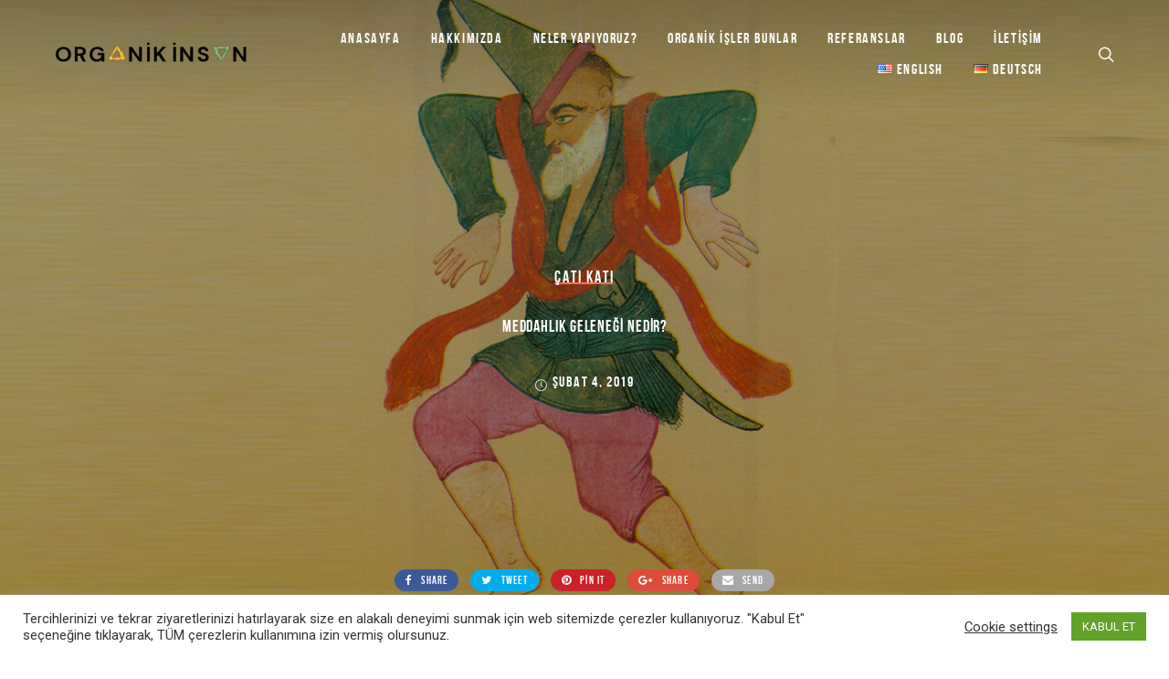

--- FILE ---
content_type: text/html; charset=UTF-8
request_url: https://organikinsan.com/meddahlik-gelenegi-nedir/
body_size: 19397
content:
<!DOCTYPE html>
<html lang="tr-TR" prefix="og: https://ogp.me/ns#">
<head>
	<meta charset="UTF-8">
  <link rel="shortcut icon" href="https://organikinsan.com/wp-content/uploads/2019/02/favicon.ico" type="image/x-icon">
      <link rel="icon" href="https://organikinsan.com/wp-content/uploads/2019/02/favicon.ico" type="image/x-icon">
			<meta name="viewport" content="width=device-width, height=device-height, initial-scale=1.0">
	
	
	<link rel="profile" href="https://gmpg.org/xfn/11">
	<link rel="pingback" href="https://organikinsan.com/xmlrpc.php">
	
<!-- Rank Math&#039;a Göre Arama Motoru Optimizasyonu - https://rankmath.com/ -->
<title>Meddahlık Geleneği Nedir? &raquo; Organik İnsan</title>
<meta name="description" content="“Söyledikçe sergüzeşti verir bezme letafet, dinle imdi bende-i acizden hoş bir hikayet.” Yani diyor ki: “Yaşadıklarını anlattıkça meclise neşe verir. Şimdi"/>
<meta name="robots" content="follow, index, max-snippet:-1, max-video-preview:-1, max-image-preview:large"/>
<link rel="canonical" href="https://organikinsan.com/meddahlik-gelenegi-nedir/" />
<meta property="og:locale" content="tr_TR" />
<meta property="og:type" content="article" />
<meta property="og:title" content="Meddahlık Geleneği Nedir? &raquo; Organik İnsan" />
<meta property="og:description" content="“Söyledikçe sergüzeşti verir bezme letafet, dinle imdi bende-i acizden hoş bir hikayet.” Yani diyor ki: “Yaşadıklarını anlattıkça meclise neşe verir. Şimdi" />
<meta property="og:url" content="https://organikinsan.com/meddahlik-gelenegi-nedir/" />
<meta property="og:site_name" content="Organik İnsan" />
<meta property="article:section" content="Çatı Katı" />
<meta property="og:updated_time" content="2020-04-03T10:55:45+00:00" />
<meta property="og:image" content="https://organikinsan.com/wp-content/uploads/2019/02/meddah.png" />
<meta property="og:image:secure_url" content="https://organikinsan.com/wp-content/uploads/2019/02/meddah.png" />
<meta property="og:image:width" content="1200" />
<meta property="og:image:height" content="700" />
<meta property="og:image:alt" content="Meddahlık Geleneği Nedir?" />
<meta property="og:image:type" content="image/png" />
<meta property="article:published_time" content="2019-02-04T15:55:56+00:00" />
<meta property="article:modified_time" content="2020-04-03T10:55:45+00:00" />
<meta name="twitter:card" content="summary_large_image" />
<meta name="twitter:title" content="Meddahlık Geleneği Nedir? &raquo; Organik İnsan" />
<meta name="twitter:description" content="“Söyledikçe sergüzeşti verir bezme letafet, dinle imdi bende-i acizden hoş bir hikayet.” Yani diyor ki: “Yaşadıklarını anlattıkça meclise neşe verir. Şimdi" />
<meta name="twitter:image" content="https://organikinsan.com/wp-content/uploads/2019/02/meddah.png" />
<meta name="twitter:label1" content="Okuma süresi" />
<meta name="twitter:data1" content="1 dakika" />
<script type="application/ld+json" class="rank-math-schema">{"@context":"https://schema.org","@graph":[{"@type":"Organization","@id":"https://organikinsan.com/#organization","name":"Organik \u0130nsan","url":"https://organikinsan.com","logo":{"@type":"ImageObject","@id":"https://organikinsan.com/#logo","url":"https://organikinsan.com/wp-content/uploads/2020/11/logo.png","contentUrl":"https://organikinsan.com/wp-content/uploads/2020/11/logo.png","caption":"Organik \u0130nsan","inLanguage":"tr","width":"266","height":"65"}},{"@type":"WebSite","@id":"https://organikinsan.com/#website","url":"https://organikinsan.com","name":"Organik \u0130nsan","publisher":{"@id":"https://organikinsan.com/#organization"},"inLanguage":"tr"},{"@type":"ImageObject","@id":"https://organikinsan.com/wp-content/uploads/2019/02/meddah.png","url":"https://organikinsan.com/wp-content/uploads/2019/02/meddah.png","width":"1200","height":"700","inLanguage":"tr"},{"@type":"BreadcrumbList","@id":"https://organikinsan.com/meddahlik-gelenegi-nedir/#breadcrumb","itemListElement":[{"@type":"ListItem","position":"1","item":{"@id":"https://organikinsan.com","name":"Organik insan"}},{"@type":"ListItem","position":"2","item":{"@id":"https://organikinsan.com/category/cati-kati/","name":"\u00c7at\u0131 Kat\u0131"}},{"@type":"ListItem","position":"3","item":{"@id":"https://organikinsan.com/meddahlik-gelenegi-nedir/","name":"Meddahl\u0131k Gelene\u011fi Nedir?"}}]},{"@type":"WebPage","@id":"https://organikinsan.com/meddahlik-gelenegi-nedir/#webpage","url":"https://organikinsan.com/meddahlik-gelenegi-nedir/","name":"Meddahl\u0131k Gelene\u011fi Nedir? &raquo; Organik \u0130nsan","datePublished":"2019-02-04T15:55:56+00:00","dateModified":"2020-04-03T10:55:45+00:00","isPartOf":{"@id":"https://organikinsan.com/#website"},"primaryImageOfPage":{"@id":"https://organikinsan.com/wp-content/uploads/2019/02/meddah.png"},"inLanguage":"tr","breadcrumb":{"@id":"https://organikinsan.com/meddahlik-gelenegi-nedir/#breadcrumb"}},{"@type":"Person","@id":"https://organikinsan.com/meddahlik-gelenegi-nedir/#author","image":{"@type":"ImageObject","@id":"https://secure.gravatar.com/avatar/?s=96&amp;d=mm&amp;r=g","url":"https://secure.gravatar.com/avatar/?s=96&amp;d=mm&amp;r=g","inLanguage":"tr"},"worksFor":{"@id":"https://organikinsan.com/#organization"}},{"@type":"BlogPosting","headline":"Meddahl\u0131k Gelene\u011fi Nedir? &raquo; Organik \u0130nsan","datePublished":"2019-02-04T15:55:56+00:00","dateModified":"2020-04-03T10:55:45+00:00","articleSection":"\u00c7at\u0131 Kat\u0131","author":{"@id":"https://organikinsan.com/meddahlik-gelenegi-nedir/#author"},"publisher":{"@id":"https://organikinsan.com/#organization"},"description":"\u201cS\u00f6yledik\u00e7e serg\u00fcze\u015fti verir bezme letafet, dinle imdi bende-i acizden ho\u015f bir hikayet.\u201d Yani diyor ki: \u201cYa\u015fad\u0131klar\u0131n\u0131 anlatt\u0131k\u00e7a meclise ne\u015fe verir. \u015eimdi","name":"Meddahl\u0131k Gelene\u011fi Nedir? &raquo; Organik \u0130nsan","@id":"https://organikinsan.com/meddahlik-gelenegi-nedir/#richSnippet","isPartOf":{"@id":"https://organikinsan.com/meddahlik-gelenegi-nedir/#webpage"},"image":{"@id":"https://organikinsan.com/wp-content/uploads/2019/02/meddah.png"},"inLanguage":"tr","mainEntityOfPage":{"@id":"https://organikinsan.com/meddahlik-gelenegi-nedir/#webpage"}}]}</script>
<!-- /Rank Math WordPress SEO eklentisi -->

<link rel='dns-prefetch' href='//fonts.googleapis.com' />
<link rel="alternate" type="application/rss+xml" title="Organik İnsan &raquo; akışı" href="https://organikinsan.com/feed/" />
<link rel="alternate" type="application/rss+xml" title="Organik İnsan &raquo; yorum akışı" href="https://organikinsan.com/comments/feed/" />
<link rel="alternate" title="oEmbed (JSON)" type="application/json+oembed" href="https://organikinsan.com/wp-json/oembed/1.0/embed?url=https%3A%2F%2Forganikinsan.com%2Fmeddahlik-gelenegi-nedir%2F&#038;lang=tr" />
<link rel="alternate" title="oEmbed (XML)" type="text/xml+oembed" href="https://organikinsan.com/wp-json/oembed/1.0/embed?url=https%3A%2F%2Forganikinsan.com%2Fmeddahlik-gelenegi-nedir%2F&#038;format=xml&#038;lang=tr" />
<style id='wp-img-auto-sizes-contain-inline-css' type='text/css'>
img:is([sizes=auto i],[sizes^="auto," i]){contain-intrinsic-size:3000px 1500px}
/*# sourceURL=wp-img-auto-sizes-contain-inline-css */
</style>
<style id='wp-emoji-styles-inline-css' type='text/css'>

	img.wp-smiley, img.emoji {
		display: inline !important;
		border: none !important;
		box-shadow: none !important;
		height: 1em !important;
		width: 1em !important;
		margin: 0 0.07em !important;
		vertical-align: -0.1em !important;
		background: none !important;
		padding: 0 !important;
	}
/*# sourceURL=wp-emoji-styles-inline-css */
</style>
<style id='wp-block-library-inline-css' type='text/css'>
:root{--wp-block-synced-color:#7a00df;--wp-block-synced-color--rgb:122,0,223;--wp-bound-block-color:var(--wp-block-synced-color);--wp-editor-canvas-background:#ddd;--wp-admin-theme-color:#007cba;--wp-admin-theme-color--rgb:0,124,186;--wp-admin-theme-color-darker-10:#006ba1;--wp-admin-theme-color-darker-10--rgb:0,107,160.5;--wp-admin-theme-color-darker-20:#005a87;--wp-admin-theme-color-darker-20--rgb:0,90,135;--wp-admin-border-width-focus:2px}@media (min-resolution:192dpi){:root{--wp-admin-border-width-focus:1.5px}}.wp-element-button{cursor:pointer}:root .has-very-light-gray-background-color{background-color:#eee}:root .has-very-dark-gray-background-color{background-color:#313131}:root .has-very-light-gray-color{color:#eee}:root .has-very-dark-gray-color{color:#313131}:root .has-vivid-green-cyan-to-vivid-cyan-blue-gradient-background{background:linear-gradient(135deg,#00d084,#0693e3)}:root .has-purple-crush-gradient-background{background:linear-gradient(135deg,#34e2e4,#4721fb 50%,#ab1dfe)}:root .has-hazy-dawn-gradient-background{background:linear-gradient(135deg,#faaca8,#dad0ec)}:root .has-subdued-olive-gradient-background{background:linear-gradient(135deg,#fafae1,#67a671)}:root .has-atomic-cream-gradient-background{background:linear-gradient(135deg,#fdd79a,#004a59)}:root .has-nightshade-gradient-background{background:linear-gradient(135deg,#330968,#31cdcf)}:root .has-midnight-gradient-background{background:linear-gradient(135deg,#020381,#2874fc)}:root{--wp--preset--font-size--normal:16px;--wp--preset--font-size--huge:42px}.has-regular-font-size{font-size:1em}.has-larger-font-size{font-size:2.625em}.has-normal-font-size{font-size:var(--wp--preset--font-size--normal)}.has-huge-font-size{font-size:var(--wp--preset--font-size--huge)}.has-text-align-center{text-align:center}.has-text-align-left{text-align:left}.has-text-align-right{text-align:right}.has-fit-text{white-space:nowrap!important}#end-resizable-editor-section{display:none}.aligncenter{clear:both}.items-justified-left{justify-content:flex-start}.items-justified-center{justify-content:center}.items-justified-right{justify-content:flex-end}.items-justified-space-between{justify-content:space-between}.screen-reader-text{border:0;clip-path:inset(50%);height:1px;margin:-1px;overflow:hidden;padding:0;position:absolute;width:1px;word-wrap:normal!important}.screen-reader-text:focus{background-color:#ddd;clip-path:none;color:#444;display:block;font-size:1em;height:auto;left:5px;line-height:normal;padding:15px 23px 14px;text-decoration:none;top:5px;width:auto;z-index:100000}html :where(.has-border-color){border-style:solid}html :where([style*=border-top-color]){border-top-style:solid}html :where([style*=border-right-color]){border-right-style:solid}html :where([style*=border-bottom-color]){border-bottom-style:solid}html :where([style*=border-left-color]){border-left-style:solid}html :where([style*=border-width]){border-style:solid}html :where([style*=border-top-width]){border-top-style:solid}html :where([style*=border-right-width]){border-right-style:solid}html :where([style*=border-bottom-width]){border-bottom-style:solid}html :where([style*=border-left-width]){border-left-style:solid}html :where(img[class*=wp-image-]){height:auto;max-width:100%}:where(figure){margin:0 0 1em}html :where(.is-position-sticky){--wp-admin--admin-bar--position-offset:var(--wp-admin--admin-bar--height,0px)}@media screen and (max-width:600px){html :where(.is-position-sticky){--wp-admin--admin-bar--position-offset:0px}}

/*# sourceURL=wp-block-library-inline-css */
</style><style id='global-styles-inline-css' type='text/css'>
:root{--wp--preset--aspect-ratio--square: 1;--wp--preset--aspect-ratio--4-3: 4/3;--wp--preset--aspect-ratio--3-4: 3/4;--wp--preset--aspect-ratio--3-2: 3/2;--wp--preset--aspect-ratio--2-3: 2/3;--wp--preset--aspect-ratio--16-9: 16/9;--wp--preset--aspect-ratio--9-16: 9/16;--wp--preset--color--black: #000000;--wp--preset--color--cyan-bluish-gray: #abb8c3;--wp--preset--color--white: #ffffff;--wp--preset--color--pale-pink: #f78da7;--wp--preset--color--vivid-red: #cf2e2e;--wp--preset--color--luminous-vivid-orange: #ff6900;--wp--preset--color--luminous-vivid-amber: #fcb900;--wp--preset--color--light-green-cyan: #7bdcb5;--wp--preset--color--vivid-green-cyan: #00d084;--wp--preset--color--pale-cyan-blue: #8ed1fc;--wp--preset--color--vivid-cyan-blue: #0693e3;--wp--preset--color--vivid-purple: #9b51e0;--wp--preset--gradient--vivid-cyan-blue-to-vivid-purple: linear-gradient(135deg,rgb(6,147,227) 0%,rgb(155,81,224) 100%);--wp--preset--gradient--light-green-cyan-to-vivid-green-cyan: linear-gradient(135deg,rgb(122,220,180) 0%,rgb(0,208,130) 100%);--wp--preset--gradient--luminous-vivid-amber-to-luminous-vivid-orange: linear-gradient(135deg,rgb(252,185,0) 0%,rgb(255,105,0) 100%);--wp--preset--gradient--luminous-vivid-orange-to-vivid-red: linear-gradient(135deg,rgb(255,105,0) 0%,rgb(207,46,46) 100%);--wp--preset--gradient--very-light-gray-to-cyan-bluish-gray: linear-gradient(135deg,rgb(238,238,238) 0%,rgb(169,184,195) 100%);--wp--preset--gradient--cool-to-warm-spectrum: linear-gradient(135deg,rgb(74,234,220) 0%,rgb(151,120,209) 20%,rgb(207,42,186) 40%,rgb(238,44,130) 60%,rgb(251,105,98) 80%,rgb(254,248,76) 100%);--wp--preset--gradient--blush-light-purple: linear-gradient(135deg,rgb(255,206,236) 0%,rgb(152,150,240) 100%);--wp--preset--gradient--blush-bordeaux: linear-gradient(135deg,rgb(254,205,165) 0%,rgb(254,45,45) 50%,rgb(107,0,62) 100%);--wp--preset--gradient--luminous-dusk: linear-gradient(135deg,rgb(255,203,112) 0%,rgb(199,81,192) 50%,rgb(65,88,208) 100%);--wp--preset--gradient--pale-ocean: linear-gradient(135deg,rgb(255,245,203) 0%,rgb(182,227,212) 50%,rgb(51,167,181) 100%);--wp--preset--gradient--electric-grass: linear-gradient(135deg,rgb(202,248,128) 0%,rgb(113,206,126) 100%);--wp--preset--gradient--midnight: linear-gradient(135deg,rgb(2,3,129) 0%,rgb(40,116,252) 100%);--wp--preset--font-size--small: 13px;--wp--preset--font-size--medium: 20px;--wp--preset--font-size--large: 36px;--wp--preset--font-size--x-large: 42px;--wp--preset--spacing--20: 0.44rem;--wp--preset--spacing--30: 0.67rem;--wp--preset--spacing--40: 1rem;--wp--preset--spacing--50: 1.5rem;--wp--preset--spacing--60: 2.25rem;--wp--preset--spacing--70: 3.38rem;--wp--preset--spacing--80: 5.06rem;--wp--preset--shadow--natural: 6px 6px 9px rgba(0, 0, 0, 0.2);--wp--preset--shadow--deep: 12px 12px 50px rgba(0, 0, 0, 0.4);--wp--preset--shadow--sharp: 6px 6px 0px rgba(0, 0, 0, 0.2);--wp--preset--shadow--outlined: 6px 6px 0px -3px rgb(255, 255, 255), 6px 6px rgb(0, 0, 0);--wp--preset--shadow--crisp: 6px 6px 0px rgb(0, 0, 0);}:where(.is-layout-flex){gap: 0.5em;}:where(.is-layout-grid){gap: 0.5em;}body .is-layout-flex{display: flex;}.is-layout-flex{flex-wrap: wrap;align-items: center;}.is-layout-flex > :is(*, div){margin: 0;}body .is-layout-grid{display: grid;}.is-layout-grid > :is(*, div){margin: 0;}:where(.wp-block-columns.is-layout-flex){gap: 2em;}:where(.wp-block-columns.is-layout-grid){gap: 2em;}:where(.wp-block-post-template.is-layout-flex){gap: 1.25em;}:where(.wp-block-post-template.is-layout-grid){gap: 1.25em;}.has-black-color{color: var(--wp--preset--color--black) !important;}.has-cyan-bluish-gray-color{color: var(--wp--preset--color--cyan-bluish-gray) !important;}.has-white-color{color: var(--wp--preset--color--white) !important;}.has-pale-pink-color{color: var(--wp--preset--color--pale-pink) !important;}.has-vivid-red-color{color: var(--wp--preset--color--vivid-red) !important;}.has-luminous-vivid-orange-color{color: var(--wp--preset--color--luminous-vivid-orange) !important;}.has-luminous-vivid-amber-color{color: var(--wp--preset--color--luminous-vivid-amber) !important;}.has-light-green-cyan-color{color: var(--wp--preset--color--light-green-cyan) !important;}.has-vivid-green-cyan-color{color: var(--wp--preset--color--vivid-green-cyan) !important;}.has-pale-cyan-blue-color{color: var(--wp--preset--color--pale-cyan-blue) !important;}.has-vivid-cyan-blue-color{color: var(--wp--preset--color--vivid-cyan-blue) !important;}.has-vivid-purple-color{color: var(--wp--preset--color--vivid-purple) !important;}.has-black-background-color{background-color: var(--wp--preset--color--black) !important;}.has-cyan-bluish-gray-background-color{background-color: var(--wp--preset--color--cyan-bluish-gray) !important;}.has-white-background-color{background-color: var(--wp--preset--color--white) !important;}.has-pale-pink-background-color{background-color: var(--wp--preset--color--pale-pink) !important;}.has-vivid-red-background-color{background-color: var(--wp--preset--color--vivid-red) !important;}.has-luminous-vivid-orange-background-color{background-color: var(--wp--preset--color--luminous-vivid-orange) !important;}.has-luminous-vivid-amber-background-color{background-color: var(--wp--preset--color--luminous-vivid-amber) !important;}.has-light-green-cyan-background-color{background-color: var(--wp--preset--color--light-green-cyan) !important;}.has-vivid-green-cyan-background-color{background-color: var(--wp--preset--color--vivid-green-cyan) !important;}.has-pale-cyan-blue-background-color{background-color: var(--wp--preset--color--pale-cyan-blue) !important;}.has-vivid-cyan-blue-background-color{background-color: var(--wp--preset--color--vivid-cyan-blue) !important;}.has-vivid-purple-background-color{background-color: var(--wp--preset--color--vivid-purple) !important;}.has-black-border-color{border-color: var(--wp--preset--color--black) !important;}.has-cyan-bluish-gray-border-color{border-color: var(--wp--preset--color--cyan-bluish-gray) !important;}.has-white-border-color{border-color: var(--wp--preset--color--white) !important;}.has-pale-pink-border-color{border-color: var(--wp--preset--color--pale-pink) !important;}.has-vivid-red-border-color{border-color: var(--wp--preset--color--vivid-red) !important;}.has-luminous-vivid-orange-border-color{border-color: var(--wp--preset--color--luminous-vivid-orange) !important;}.has-luminous-vivid-amber-border-color{border-color: var(--wp--preset--color--luminous-vivid-amber) !important;}.has-light-green-cyan-border-color{border-color: var(--wp--preset--color--light-green-cyan) !important;}.has-vivid-green-cyan-border-color{border-color: var(--wp--preset--color--vivid-green-cyan) !important;}.has-pale-cyan-blue-border-color{border-color: var(--wp--preset--color--pale-cyan-blue) !important;}.has-vivid-cyan-blue-border-color{border-color: var(--wp--preset--color--vivid-cyan-blue) !important;}.has-vivid-purple-border-color{border-color: var(--wp--preset--color--vivid-purple) !important;}.has-vivid-cyan-blue-to-vivid-purple-gradient-background{background: var(--wp--preset--gradient--vivid-cyan-blue-to-vivid-purple) !important;}.has-light-green-cyan-to-vivid-green-cyan-gradient-background{background: var(--wp--preset--gradient--light-green-cyan-to-vivid-green-cyan) !important;}.has-luminous-vivid-amber-to-luminous-vivid-orange-gradient-background{background: var(--wp--preset--gradient--luminous-vivid-amber-to-luminous-vivid-orange) !important;}.has-luminous-vivid-orange-to-vivid-red-gradient-background{background: var(--wp--preset--gradient--luminous-vivid-orange-to-vivid-red) !important;}.has-very-light-gray-to-cyan-bluish-gray-gradient-background{background: var(--wp--preset--gradient--very-light-gray-to-cyan-bluish-gray) !important;}.has-cool-to-warm-spectrum-gradient-background{background: var(--wp--preset--gradient--cool-to-warm-spectrum) !important;}.has-blush-light-purple-gradient-background{background: var(--wp--preset--gradient--blush-light-purple) !important;}.has-blush-bordeaux-gradient-background{background: var(--wp--preset--gradient--blush-bordeaux) !important;}.has-luminous-dusk-gradient-background{background: var(--wp--preset--gradient--luminous-dusk) !important;}.has-pale-ocean-gradient-background{background: var(--wp--preset--gradient--pale-ocean) !important;}.has-electric-grass-gradient-background{background: var(--wp--preset--gradient--electric-grass) !important;}.has-midnight-gradient-background{background: var(--wp--preset--gradient--midnight) !important;}.has-small-font-size{font-size: var(--wp--preset--font-size--small) !important;}.has-medium-font-size{font-size: var(--wp--preset--font-size--medium) !important;}.has-large-font-size{font-size: var(--wp--preset--font-size--large) !important;}.has-x-large-font-size{font-size: var(--wp--preset--font-size--x-large) !important;}
/*# sourceURL=global-styles-inline-css */
</style>

<style id='classic-theme-styles-inline-css' type='text/css'>
/*! This file is auto-generated */
.wp-block-button__link{color:#fff;background-color:#32373c;border-radius:9999px;box-shadow:none;text-decoration:none;padding:calc(.667em + 2px) calc(1.333em + 2px);font-size:1.125em}.wp-block-file__button{background:#32373c;color:#fff;text-decoration:none}
/*# sourceURL=/wp-includes/css/classic-themes.min.css */
</style>
<link rel='stylesheet' id='wp-components-css' href='https://organikinsan.com/wp-includes/css/dist/components/style.min.css?ver=6.9' type='text/css' media='all' />
<link rel='stylesheet' id='wp-preferences-css' href='https://organikinsan.com/wp-includes/css/dist/preferences/style.min.css?ver=6.9' type='text/css' media='all' />
<link rel='stylesheet' id='wp-block-editor-css' href='https://organikinsan.com/wp-includes/css/dist/block-editor/style.min.css?ver=6.9' type='text/css' media='all' />
<link rel='stylesheet' id='popup-maker-block-library-style-css' href='https://organikinsan.com/wp-content/plugins/popup-maker/dist/packages/block-library-style.css?ver=dbea705cfafe089d65f1' type='text/css' media='all' />
<link rel='stylesheet' id='contact-form-7-css' href='https://organikinsan.com/wp-content/plugins/contact-form-7/includes/css/styles.css?ver=6.1.4' type='text/css' media='all' />
<link rel='stylesheet' id='cookie-law-info-css' href='https://organikinsan.com/wp-content/plugins/cookie-law-info/legacy/public/css/cookie-law-info-public.css?ver=3.3.9.1' type='text/css' media='all' />
<link rel='stylesheet' id='cookie-law-info-gdpr-css' href='https://organikinsan.com/wp-content/plugins/cookie-law-info/legacy/public/css/cookie-law-info-gdpr.css?ver=3.3.9.1' type='text/css' media='all' />
<link rel='stylesheet' id='bsf-Defaults-css' href='https://organikinsan.com/wp-content/uploads/smile_fonts/Defaults/Defaults.css?ver=6.9' type='text/css' media='all' />
<link rel='stylesheet' id='mint_google_fonts-css' href='//fonts.googleapis.com/css?family=Roboto%3A400%2C400i%2C700%2C700i&#038;ver=6.9' type='text/css' media='all' />
<link rel='stylesheet' id='mint_fonts-css' href='https://organikinsan.com/wp-content/themes/mint/assets/fonts/bebasneue.css?ver=6.9' type='text/css' media='all' />
<link rel='stylesheet' id='mint_style-css' href='https://organikinsan.com/wp-content/themes/mint/style.css?ver=6.9' type='text/css' media='all' />
<style id='mint_style-inline-css' type='text/css'>
html {
	}

body {
	}

	@media (min-width: 1260px) {
		.top-header > .container,
		.main-header > .container {
			width:100%;
			padding-right:60px;
			padding-left:60px;
		}
	}

	
	.main-content-before > .container,
	.main-content-wrapper > .container,
	.main-content-after > .container {
		max-width:970px;
	}

	
	@media (min-width: 1260px) {
		.main-footer > .container,
		.bottom-footer > .container {
			width:100%;
			max-width:1740px;
			padding-right:60px;
			padding-left:60px;
		}
	}

	
	.main-header:not(._fixed) {
		border-top-width:0;border-right-width:0;border-bottom-width:0;border-left-width:0;border-style:solid;border-color:inherit;	}

	.main-header:not(._fixed) .main-header__add-menu {
			}

	.main-header:not(._fixed) .main-header__logo-wrapper {
			}

	.main-header:not(._fixed) .main-header__main-menu {
			}

	.main-header:not(._fixed) .main-header__modules,
	.main-header:not(._fixed) .main-header__mobile-menu,
	.main-header._template8 .main-header__modules {
			}

	.popup._mobile-menu,
	.popup._popup-menu .popup__half._left {
		background-size:cover;	}


	.title-wrapper {
		border-top-width:0;border-right-width:0;border-bottom-width:0;border-left-width:0;border-style:solid;border-color:inherit;padding-top:160px;padding-bottom:240px;	}

	.title-wrapper__bg {
			}

	.title-wrapper__subtitle {
			}

	.title-wrapper__title {
			}

	.title-wrapper__desc {
			}

	.title-wrapper .breadcrumb {
			}

.main-content-wrapper {
	border-top-width:0;border-right-width:0;border-bottom-width:0;border-left-width:0;border-style:solid;border-color:inherit;}

	.main-footer {
		border-top-width:0;border-right-width:0;border-bottom-width:1px;border-left-width:0;border-style:solid;border-color:#333333;background-color:#222222;	}

	.main-footer .widget__h {
			}


	.bottom-footer {
		border-top-width:0;border-right-width:0;border-bottom-width:0;border-left-width:0;border-style:solid;border-color:inherit;	}

	.bottom-footer .inline-module__text,
	.bottom-footer .inline-module__menu,
	.bottom-footer .inline-module__link {
			}


/*# sourceURL=mint_style-inline-css */
</style>
<script type="text/javascript" src="https://organikinsan.com/wp-includes/js/jquery/jquery.min.js?ver=3.7.1" id="jquery-core-js"></script>
<script type="text/javascript" src="https://organikinsan.com/wp-includes/js/jquery/jquery-migrate.min.js?ver=3.4.1" id="jquery-migrate-js"></script>
<script type="text/javascript" id="cookie-law-info-js-extra">
/* <![CDATA[ */
var Cli_Data = {"nn_cookie_ids":[],"cookielist":[],"non_necessary_cookies":[],"ccpaEnabled":"","ccpaRegionBased":"","ccpaBarEnabled":"","strictlyEnabled":["necessary","obligatoire"],"ccpaType":"gdpr","js_blocking":"1","custom_integration":"","triggerDomRefresh":"","secure_cookies":""};
var cli_cookiebar_settings = {"animate_speed_hide":"500","animate_speed_show":"500","background":"#FFF","border":"#b1a6a6c2","border_on":"","button_1_button_colour":"#61a229","button_1_button_hover":"#4e8221","button_1_link_colour":"#fff","button_1_as_button":"1","button_1_new_win":"","button_2_button_colour":"#333","button_2_button_hover":"#292929","button_2_link_colour":"#444","button_2_as_button":"","button_2_hidebar":"","button_3_button_colour":"#3566bb","button_3_button_hover":"#2a5296","button_3_link_colour":"#fff","button_3_as_button":"1","button_3_new_win":"","button_4_button_colour":"#000","button_4_button_hover":"#000000","button_4_link_colour":"#333333","button_4_as_button":"","button_7_button_colour":"#61a229","button_7_button_hover":"#4e8221","button_7_link_colour":"#fff","button_7_as_button":"1","button_7_new_win":"","font_family":"inherit","header_fix":"","notify_animate_hide":"1","notify_animate_show":"","notify_div_id":"#cookie-law-info-bar","notify_position_horizontal":"right","notify_position_vertical":"bottom","scroll_close":"","scroll_close_reload":"","accept_close_reload":"","reject_close_reload":"","showagain_tab":"","showagain_background":"#fff","showagain_border":"#000","showagain_div_id":"#cookie-law-info-again","showagain_x_position":"100px","text":"#333333","show_once_yn":"","show_once":"10000","logging_on":"","as_popup":"","popup_overlay":"1","bar_heading_text":"","cookie_bar_as":"banner","popup_showagain_position":"bottom-right","widget_position":"left"};
var log_object = {"ajax_url":"https://organikinsan.com/wp-admin/admin-ajax.php"};
//# sourceURL=cookie-law-info-js-extra
/* ]]> */
</script>
<script type="text/javascript" src="https://organikinsan.com/wp-content/plugins/cookie-law-info/legacy/public/js/cookie-law-info-public.js?ver=3.3.9.1" id="cookie-law-info-js"></script>
<script></script><link rel="https://api.w.org/" href="https://organikinsan.com/wp-json/" /><link rel="alternate" title="JSON" type="application/json" href="https://organikinsan.com/wp-json/wp/v2/posts/7389" /><link rel='shortlink' href='https://organikinsan.com/?p=7389' />
<meta name="generator" content="Redux 4.5.10" />
		<!-- GA Google Analytics @ https://m0n.co/ga -->
		<script async src="https://www.googletagmanager.com/gtag/js?id=UA-121547396-1"></script>
		<script>
			window.dataLayer = window.dataLayer || [];
			function gtag(){dataLayer.push(arguments);}
			gtag('js', new Date());
			gtag('config', 'UA-121547396-1');
		</script>

	<style type="text/css">.recentcomments a{display:inline !important;padding:0 !important;margin:0 !important;}</style><link rel="icon" href="https://organikinsan.com/wp-content/uploads/2023/01/cropped-512x512-1-1-32x32.png" sizes="32x32" />
<link rel="icon" href="https://organikinsan.com/wp-content/uploads/2023/01/cropped-512x512-1-1-192x192.png" sizes="192x192" />
<link rel="apple-touch-icon" href="https://organikinsan.com/wp-content/uploads/2023/01/cropped-512x512-1-1-180x180.png" />
<meta name="msapplication-TileImage" content="https://organikinsan.com/wp-content/uploads/2023/01/cropped-512x512-1-1-270x270.png" />
		<style type="text/css" id="wp-custom-css">
			.vc_btn3-container.egitim.vc_btn3-center {
    text-transform: uppercase;
	visibility:hidden;
}
.comment-respond:first-child {
    margin-top: 0;
    display: none;
}		</style>
		<noscript><style> .wpb_animate_when_almost_visible { opacity: 1; }</style></noscript>	    

<link rel='stylesheet' id='cookie-law-info-table-css' href='https://organikinsan.com/wp-content/plugins/cookie-law-info/legacy/public/css/cookie-law-info-table.css?ver=3.3.9.1' type='text/css' media='all' />
</head>

<body data-rsssl=1 class="wp-singular post-template-default single single-post postid-7389 single-format-standard wp-theme-mint wpb-js-composer js-comp-ver-8.7.2 vc_responsive">
	<section class="main-wrapper">
		<div class="main-wrapper__border _top"></div>
		<div class="main-wrapper__border _right"></div>
		<div class="main-wrapper__border _bottom"></div>
		<div class="main-wrapper__border _left"></div>

		<header>

			<div class="
				header-wrapper
				js-header-wrapper
				_negative			">
				
<div class="
	main-header
	js-main-header
	 _text_light _template1 _negative _gradient js-fixed-header"><div class="container"><div class="main-header__inner">

	<div class="main-header__logo-wrapper">
	
		<div
			class="main-header__logo _dark"
			style="max-width:300px"
		>
			<a class="main-header__logo-link" href="https://organikinsan.com/">
				<img
					class="main-header__logo-img _not-retina"
					alt="Organik İnsan"
					src="https://organikinsan.com/wp-content/uploads/2023/01/Basliksiz-2.png"
				>
				<img
						class="main-header__logo-img _retina"
						alt="Organik İnsan"
						src="https://organikinsan.com/wp-content/uploads/2023/01/Basliksiz-2.png"
					>			</a>
		</div>

		
			<div
				class="main-header__logo _light"
				style="max-width:300px"
			>
				<a class="main-header__logo-link" href="https://organikinsan.com/">
					<img
						class="main-header__logo-img _not-retina"
						alt="Organik İnsan"
						src="https://organikinsan.com/wp-content/uploads/2023/01/Basliksiz-2.png"
					>
					<img
							class="main-header__logo-img _retina"
							alt="Organik İnsan"
							src="https://organikinsan.com/wp-content/uploads/2023/01/Basliksiz-2.png"
						>				</a>
			</div>

		</div>

<div class="
	main-header__main-menu
	hidden-xs hidden-sm hidden-md">
	<nav class="menu-main-menu-container"><ul id="menu-main-menu" class="js-scroll-nav main-menu"><li id="menu-item-7064" class="menu-item menu-item-type-post_type menu-item-object-page menu-item-home menu-item-7064"><a href="https://organikinsan.com/">Anasayfa</a></li>
<li id="menu-item-7132" class="menu-item menu-item-type-post_type menu-item-object-page menu-item-7132"><a href="https://organikinsan.com/hakkimizda/">Hakkımızda</a></li>
<li id="menu-item-7065" class="menu-item menu-item-type-post_type menu-item-object-page menu-item-has-children menu-item-7065"><a href="https://organikinsan.com/neler-yapiyoruz/">Neler Yapıyoruz?</a>
<ul class="sub-menu">
	<li id="menu-item-7070" class="menu-item menu-item-type-post_type menu-item-object-page menu-item-7070"><a href="https://organikinsan.com/grafik-tasarim/">Grafik Tasarım</a></li>
	<li id="menu-item-7066" class="menu-item menu-item-type-post_type menu-item-object-page menu-item-7066"><a href="https://organikinsan.com/sosyal-medya/">Sosyal Medya</a></li>
	<li id="menu-item-9410" class="menu-item menu-item-type-post_type menu-item-object-page menu-item-9410"><a href="https://organikinsan.com/yurtdisi-dijital-pr-bulteni/">Yurtdışı Dijital PR Bülteni</a></li>
	<li id="menu-item-10455" class="menu-item menu-item-type-post_type menu-item-object-page menu-item-10455"><a href="https://organikinsan.com/ctr-odakli-marketing-ve-reklam-stratejileri/">CTR Odaklı Marketing ve Reklam Stratejileri</a></li>
	<li id="menu-item-10454" class="menu-item menu-item-type-post_type menu-item-object-page menu-item-10454"><a href="https://organikinsan.com/performans-marketing/">Performans Marketing</a></li>
	<li id="menu-item-10453" class="menu-item menu-item-type-post_type menu-item-object-page menu-item-10453"><a href="https://organikinsan.com/global-basin-bulteni/">Global Basın Bülteni</a></li>
	<li id="menu-item-10452" class="menu-item menu-item-type-post_type menu-item-object-page menu-item-10452"><a href="https://organikinsan.com/fotograf-ve-video-produksiyon/">Fotoğraf ve Video Prodüksiyon</a></li>
	<li id="menu-item-9411" class="menu-item menu-item-type-post_type menu-item-object-page menu-item-9411"><a href="https://organikinsan.com/web-3-0/">Web 3.0</a></li>
	<li id="menu-item-7067" class="menu-item menu-item-type-post_type menu-item-object-page menu-item-7067"><a href="https://organikinsan.com/web-tasarim/">Web Tasarım</a></li>
	<li id="menu-item-7068" class="menu-item menu-item-type-post_type menu-item-object-page menu-item-7068"><a href="https://organikinsan.com/web-yazilim/">Web Yazılım</a></li>
	<li id="menu-item-7069" class="menu-item menu-item-type-post_type menu-item-object-page menu-item-7069"><a href="https://organikinsan.com/e-ticaret/">E-Ticaret</a></li>
	<li id="menu-item-7071" class="menu-item menu-item-type-post_type menu-item-object-page menu-item-7071"><a href="https://organikinsan.com/seo/">SEO</a></li>
	<li id="menu-item-7177" class="menu-item menu-item-type-post_type menu-item-object-page menu-item-7177"><a href="https://organikinsan.com/akilli-pazarlama/">Akıllı Pazarlama</a></li>
	<li id="menu-item-7176" class="menu-item menu-item-type-post_type menu-item-object-page menu-item-7176"><a href="https://organikinsan.com/yeniden-pazarlama/">Yeniden Pazarlama</a></li>
	<li id="menu-item-7175" class="menu-item menu-item-type-post_type menu-item-object-page menu-item-7175"><a href="https://organikinsan.com/raporlama/">Raporlama</a></li>
</ul>
</li>
<li id="menu-item-7178" class="menu-item menu-item-type-post_type menu-item-object-page menu-item-7178"><a href="https://organikinsan.com/organik-isler-bunlar/">Organik İşler Bunlar</a></li>
<li id="menu-item-7225" class="menu-item menu-item-type-post_type menu-item-object-page menu-item-7225"><a href="https://organikinsan.com/referanslar/">Referanslar</a></li>
<li id="menu-item-7140" class="menu-item menu-item-type-custom menu-item-object-custom menu-item-7140"><a href="/blog/">Blog</a></li>
<li id="menu-item-7131" class="menu-item menu-item-type-post_type menu-item-object-page menu-item-7131"><a href="https://organikinsan.com/iletisim/">İletişim</a></li>
<li id="menu-item-7657-en" class="lang-item lang-item-69 lang-item-en no-translation lang-item-first menu-item menu-item-type-custom menu-item-object-custom menu-item-7657-en"><a href="https://organikinsan.com/en/home/" hreflang="en-US" lang="en-US"><img src="[data-uri]" alt="" width="16" height="11" style="width: 16px; height: 11px;" /><span style="margin-left:0.3em;">English</span></a></li>
<li id="menu-item-7657-de" class="lang-item lang-item-73 lang-item-de no-translation menu-item menu-item-type-custom menu-item-object-custom menu-item-7657-de"><a href="https://organikinsan.com/de/startseite/" hreflang="de-DE" lang="de-DE"><img src="[data-uri]" alt="" width="16" height="11" style="width: 16px; height: 11px;" /><span style="margin-left:0.3em;">Deutsch</span></a></li>
</ul></nav></div>

<div class="main-header__modules">
	<div class="inline-modules _nowrap">
														
			<div class="inline-module">
				<a href="#" class="js-toggle-next inline-module__link">
					<span class="icon-search xbig"></span>
				</a>
				<div class="popup _fullscreen _accent js-popup">
					<a href="#" class="popup__close _fullscreen js-hide-popups">
						<span class="hamburger _close _light pull-right"></span>
					</a>
					<span class="vertical-helper"></span><div class="popup__middle">
						<form
	class="search-form"
	role="search"
	method="get"
 action="https://organikinsan.com/"
>
	<input
		class="search-form__input js-focus-me"
		type="search"
		value=""
		name="s"
		placeholder="Ara"
		size="40"
	>
	<button
		class="search-form__submit"
		type="submit"
		value="Ara"
	>
		<span class="search-form__submit-icon"><span class="icon-search"></span></span>
		<span class="search-form__submit-text">Ara</span>
	</button>
	</form>
					</div>
				</div>
			</div>

						
					
		<span class="
			inline-module
			_separator
			hidden-xs
			hidden-lg		"></span>

		<div class="
			inline-module
			hidden-lg		">
			<a href="#" class="js-toggle-next inline-module__link">
				<span class="icon-menu xbig"></span>
			</a>
			<div class="popup _mobile-menu _fullscreen js-popup">
				<a href="#" class="popup__close js-hide-popups">
					<span class="hamburger _close"></span>
				</a>
				<span class="vertical-helper"></span><div class="popup__middle">
					<nav class="menu-main-menu-container"><ul id="menu-main-menu-1" class="popup-menu js-popup-menu js-scroll-nav _dark _left"><li class="menu-item menu-item-type-post_type menu-item-object-page menu-item-home menu-item-7064"><a href="https://organikinsan.com/">Anasayfa</a></li>
<li class="menu-item menu-item-type-post_type menu-item-object-page menu-item-7132"><a href="https://organikinsan.com/hakkimizda/">Hakkımızda</a></li>
<li class="menu-item menu-item-type-post_type menu-item-object-page menu-item-has-children menu-item-7065"><a href="https://organikinsan.com/neler-yapiyoruz/">Neler Yapıyoruz?</a>
<ul class="sub-menu">
	<li class="menu-item menu-item-type-post_type menu-item-object-page menu-item-7070"><a href="https://organikinsan.com/grafik-tasarim/">Grafik Tasarım</a></li>
	<li class="menu-item menu-item-type-post_type menu-item-object-page menu-item-7066"><a href="https://organikinsan.com/sosyal-medya/">Sosyal Medya</a></li>
	<li class="menu-item menu-item-type-post_type menu-item-object-page menu-item-9410"><a href="https://organikinsan.com/yurtdisi-dijital-pr-bulteni/">Yurtdışı Dijital PR Bülteni</a></li>
	<li class="menu-item menu-item-type-post_type menu-item-object-page menu-item-10455"><a href="https://organikinsan.com/ctr-odakli-marketing-ve-reklam-stratejileri/">CTR Odaklı Marketing ve Reklam Stratejileri</a></li>
	<li class="menu-item menu-item-type-post_type menu-item-object-page menu-item-10454"><a href="https://organikinsan.com/performans-marketing/">Performans Marketing</a></li>
	<li class="menu-item menu-item-type-post_type menu-item-object-page menu-item-10453"><a href="https://organikinsan.com/global-basin-bulteni/">Global Basın Bülteni</a></li>
	<li class="menu-item menu-item-type-post_type menu-item-object-page menu-item-10452"><a href="https://organikinsan.com/fotograf-ve-video-produksiyon/">Fotoğraf ve Video Prodüksiyon</a></li>
	<li class="menu-item menu-item-type-post_type menu-item-object-page menu-item-9411"><a href="https://organikinsan.com/web-3-0/">Web 3.0</a></li>
	<li class="menu-item menu-item-type-post_type menu-item-object-page menu-item-7067"><a href="https://organikinsan.com/web-tasarim/">Web Tasarım</a></li>
	<li class="menu-item menu-item-type-post_type menu-item-object-page menu-item-7068"><a href="https://organikinsan.com/web-yazilim/">Web Yazılım</a></li>
	<li class="menu-item menu-item-type-post_type menu-item-object-page menu-item-7069"><a href="https://organikinsan.com/e-ticaret/">E-Ticaret</a></li>
	<li class="menu-item menu-item-type-post_type menu-item-object-page menu-item-7071"><a href="https://organikinsan.com/seo/">SEO</a></li>
	<li class="menu-item menu-item-type-post_type menu-item-object-page menu-item-7177"><a href="https://organikinsan.com/akilli-pazarlama/">Akıllı Pazarlama</a></li>
	<li class="menu-item menu-item-type-post_type menu-item-object-page menu-item-7176"><a href="https://organikinsan.com/yeniden-pazarlama/">Yeniden Pazarlama</a></li>
	<li class="menu-item menu-item-type-post_type menu-item-object-page menu-item-7175"><a href="https://organikinsan.com/raporlama/">Raporlama</a></li>
</ul>
</li>
<li class="menu-item menu-item-type-post_type menu-item-object-page menu-item-7178"><a href="https://organikinsan.com/organik-isler-bunlar/">Organik İşler Bunlar</a></li>
<li class="menu-item menu-item-type-post_type menu-item-object-page menu-item-7225"><a href="https://organikinsan.com/referanslar/">Referanslar</a></li>
<li class="menu-item menu-item-type-custom menu-item-object-custom menu-item-7140"><a href="/blog/">Blog</a></li>
<li class="menu-item menu-item-type-post_type menu-item-object-page menu-item-7131"><a href="https://organikinsan.com/iletisim/">İletişim</a></li>
<li class="lang-item lang-item-69 lang-item-en no-translation lang-item-first menu-item menu-item-type-custom menu-item-object-custom menu-item-7657-en"><a href="https://organikinsan.com/en/home/" hreflang="en-US" lang="en-US"><img src="[data-uri]" alt="" width="16" height="11" style="width: 16px; height: 11px;" /><span style="margin-left:0.3em;">English</span></a></li>
<li class="lang-item lang-item-73 lang-item-de no-translation menu-item menu-item-type-custom menu-item-object-custom menu-item-7657-de"><a href="https://organikinsan.com/de/startseite/" hreflang="de-DE" lang="de-DE"><img src="[data-uri]" alt="" width="16" height="11" style="width: 16px; height: 11px;" /><span style="margin-left:0.3em;">Deutsch</span></a></li>
</ul></nav>				</div>
			</div>
		</div>

					</div>
</div>

</div></div></div>
			</div>


			
<div class="
	title-wrapper
	js-title-wrapper
	 text-center _full-height _parallax">


	
		<div
			class="title-wrapper__bg js-title-wrapper-bg"
							style="
					background-image:url(https://organikinsan.com/wp-content/uploads/2019/02/meddah.png);
					background-position:center;
					background-size:cover;
				"
					></div>

		
	
	<div
		class="title-wrapper__bg-overlay"
		style="background-color:rgba(0,0,0,0.4);"
	></div>


	<div class="js-under-header-wrapper"></div>


	<div class="title-wrapper__center js-title-wrapper-center">
		<div class="container">
					<div class="title-wrapper__row">
				<div class="title-wrapper__subtitle"><a href="https://organikinsan.com/category/cati-kati/" rel="category tag">Çatı Katı</a></div>
			</div>
			<div class="title-wrapper__row _title">
			<h1 class="
				title-wrapper__title
							">
				Meddahlık Geleneği Nedir?			</h1>
		</div>			<div class="title-wrapper__row">
				<div class="title-wrapper__post-meta _center">

											<time datetime="2019-02-04T15:55:56+00:00">
							<span class="icon-clock"></span> Şubat 4, 2019						</time>
					
					
				</div>
			</div>
					</div>
	</div>


			<div class="title-wrapper__bottom js-title-wrapper-bottom">
			<div class="container">
				
			<ul class="share brand-colors _buttons">
				<li class="share__icon">
					<a
						class="share__icon-link _facebook"
						target="_blank"
						href="https://www.facebook.com/sharer.php?s=100&#038;p%5Burl%5D=https%3A%2F%2Forganikinsan.com%2Fmeddahlik-gelenegi-nedir%2F"
						title="Facebook"
					>
						<i class="fa fa-facebook"></i>
						<span class="share__icon-text">Share</span>
					</a>
				</li>
				<li class="share__icon">
					<a
						class="share__icon-link _twitter"
						target="_blank"
						href="https://twitter.com/share?url=https%3A%2F%2Forganikinsan.com%2Fmeddahlik-gelenegi-nedir%2F&#038;text=Meddahl%C4%B1k+Gelene%C4%9Fi+Nedir%3F"
						title="Twitter"
					>
						<i class="fa fa-twitter"></i>
						<span class="share__icon-text">Tweet</span>
					</a>
				</li>
				<li class="share__icon">
					<a class="share__icon-link _pinterest" target="_blank" href="https://pinterest.com/pin/create/button/?url=https%3A%2F%2Forganikinsan.com%2Fmeddahlik-gelenegi-nedir%2F&#038;description=Meddahl%C4%B1k+Gelene%C4%9Fi+Nedir%3F&#038;media=https%3A%2F%2Forganikinsan.com%2Fwp-content%2Fuploads%2F2019%2F02%2Fmeddah-600x350.png" title="Pinterest">
						<i class="fa fa-pinterest"></i>
						<span class="share__icon-text">Pin It</span>
					</a>
				</li>
				<li class="share__icon">
					<a
						class="share__icon-link _google-plus"
						target="_blank"
						href="https://plus.google.com/share?url=https%3A%2F%2Forganikinsan.com%2Fmeddahlik-gelenegi-nedir%2F&#038;title=Meddahl%C4%B1k+Gelene%C4%9Fi+Nedir%3F"
						title="Google+"
					>
						<i class="fa fa-google-plus"></i>
						<span class="share__icon-text">Share</span>
					</a>
				</li>
				<li class="share__icon">
					<a class="share__icon-link _envelope" href="/cdn-cgi/l/email-protection#[base64]" title="Email">
						<i class="fa fa-envelope"></i>
						<span class="share__icon-text">Send</span>
					</a>
				</li>
			</ul>

					</div>
		</div>
		

</div>

		</header>

		<div class="main-content-before">
					</div>

		<div class="
			main-content-wrapper
					">
							<div class="container">
			
				
					
					<main id="main-content" class="main-content
											">

	
		<article id="post-7389" class="post-single post-7389 post type-post status-publish format-standard has-post-thumbnail hentry category-cati-kati">
			

<div class="post-single__content">
	<p><strong><em>“Söyledikçe sergüzeşti verir bezme letafet, dinle imdi bende-i acizden hoş bir hikayet.” Yani diyor ki: “Yaşadıklarını anlattıkça meclise neşe verir. Şimdi aciz kulundan bir hikâye dinle.”</em></strong></p>
<p>“Zamanı evailde falan yerde, şu esvafta biri varmış.” Diye söze başlayan biri varsa meddah    izliyor olabilirsiniz. Başında fesi, elinde sopası ve mendili… Eskiden köy meydanlarında halkı eğlendirmek amacıyla hikayeler anlatılırdı. Senaryolar doğaçlama ilerler ve insan ve hayvan taklitleri yapılırdı. Kostümler doğal, dinleyiciler mutlu…</p>
<p><strong><em>Gittim Pazar yerine, koydum aklımı satışa, eğridir diye…</em></strong><em> </em></p>
<p>Türk meddahlık sanatının serüveninin ortaya çıkış tarihi tam olarak bilinmese de, 16. Yüzyıl dünyasına ait olduğu kabul edilmektedir. Bu serüven önce sarayda başlar, daha sonra halkın arasına karışmasıyla ilerler, durduramazlar. Şehir şehir dolaşan meddahlar, o zamanlarda ayaklı gazete görevi görürler. Güldürü amacıyla ortaya çıkan Meddah sanatına “<strong>tek kişilik gösteri</strong>” de denebilir.</p>
<p><strong><em>Verdiler bana bir 25’lik, almadım iridir diye…</em></strong></p>
<p>Türkler Orta Asya’da yaşadıkları zamandan beri hayatımızın bir parçası olan meddahlık geleneği, Anadolu topraklarında daha da zenginleşerek günümüze kadar ulaşmıştır. Özellikle televizyon, radyo gibi araçlar hayatımızda yokken meddahlık çok ilgi görmüş, hatta en sevilen eğlence türlerinden biri haline gelmiştir.</p>
<p><strong><em>Yerde gördüm bin altın! Almayacaktım ama aldım, sarıdır diye…</em></strong></p>
<p>Eski zamanlarda Ramazan eğlencelerinin vazgeçilmezi olan meddah sanatının en revaçta olduğu dönem 3. Murat dönemine dayanır. Genellikle kapalı evlerde, yüksek bir sandalye üzerinde oturarak başlarlar meddah sanatına. Sopasını 3 kere yere vurduktan sonra “Hak dostum hak” tekerlemesiyle başlarlar hikayelerine. Türküler, maniler, öğretici ve ders niteliği taşıyan hikayelerle birlikte zaman nasıl geçer bilinmez.</p>
<p><strong><em>Dediler, “Ver aklını, al dünyayı.” Almadım, dünya dertle doludur diye…</em></strong></p>
<p>Meddahlık sanatı, yavaş yavaş yok olmaya yüz tutmuş olsa da bugüne kadar çok sayıda aktör yetiştirmiştir. Örnek olarak; Münir Özkul, Sadri Alışık, Öztürk Serengil, Zeki Alasya, Metin Akpınar, Müjdat Gezen, Gazanfer Özcan, Erol günaydın, Cevat Kurtuluş, Tekin Akmansoy, Kemal Sunal, İlyas Salman, Ferhan Şensoy gösterilebilir. Meddahlığı gazinoya, sinemaya, tiyatroya ve televizyona taşıyan nadide sanatçılarımız…</p>
<p><strong><em>Verdim bin altını, aldım bir kâse yoğurt, durudur diye…</em></strong></p>
<p>Ve son olarak meddah geleneğinin bayrağını taşıyan Ata Demirer’in “<strong><em>Tek Kişilik Dev Kadro</em></strong><em>” adlı gösterisinden eğlenceli bir sahneyi sizlerle paylaşmak istedik. Keyifli seyirler.</em></p>
</div>




	<div class="row">			<div class="
				col-md-4			">
						<a href="https://organikinsan.com/author/" class="post-author">
							<span class="post-author__img-wrapper">
					<img alt='' src='https://secure.gravatar.com/avatar/?s=100&#038;d=mm&#038;r=g' srcset='https://secure.gravatar.com/avatar/?s=200&#038;d=mm&#038;r=g 2x' class='avatar avatar-100 photo avatar-default post-author__img' height='100' width='100' decoding='async'/>				</span>
						<span class="post-author__title-wrapper">
				<span class="post-author__subtitle">Posted by</span>
				<span class="post-author__title"></span>
			</span>
		</a>
					</div>
						<div class="
				col-md-8 text-right-md			">
				
			<ul class="share brand-colors _buttons">
				<li class="share__icon">
					<a
						class="share__icon-link _facebook"
						target="_blank"
						href="https://www.facebook.com/sharer.php?s=100&#038;p%5Burl%5D=https%3A%2F%2Forganikinsan.com%2Fmeddahlik-gelenegi-nedir%2F"
						title="Facebook"
					>
						<i class="fa fa-facebook"></i>
						<span class="share__icon-text">Share</span>
					</a>
				</li>
				<li class="share__icon">
					<a
						class="share__icon-link _twitter"
						target="_blank"
						href="https://twitter.com/share?url=https%3A%2F%2Forganikinsan.com%2Fmeddahlik-gelenegi-nedir%2F&#038;text=Meddahl%C4%B1k+Gelene%C4%9Fi+Nedir%3F"
						title="Twitter"
					>
						<i class="fa fa-twitter"></i>
						<span class="share__icon-text">Tweet</span>
					</a>
				</li>
				<li class="share__icon">
					<a class="share__icon-link _pinterest" target="_blank" href="https://pinterest.com/pin/create/button/?url=https%3A%2F%2Forganikinsan.com%2Fmeddahlik-gelenegi-nedir%2F&#038;description=Meddahl%C4%B1k+Gelene%C4%9Fi+Nedir%3F&#038;media=https%3A%2F%2Forganikinsan.com%2Fwp-content%2Fuploads%2F2019%2F02%2Fmeddah-600x350.png" title="Pinterest">
						<i class="fa fa-pinterest"></i>
						<span class="share__icon-text">Pin It</span>
					</a>
				</li>
				<li class="share__icon">
					<a
						class="share__icon-link _google-plus"
						target="_blank"
						href="https://plus.google.com/share?url=https%3A%2F%2Forganikinsan.com%2Fmeddahlik-gelenegi-nedir%2F&#038;title=Meddahl%C4%B1k+Gelene%C4%9Fi+Nedir%3F"
						title="Google+"
					>
						<i class="fa fa-google-plus"></i>
						<span class="share__icon-text">Share</span>
					</a>
				</li>
				<li class="share__icon">
					<a class="share__icon-link _envelope" href="/cdn-cgi/l/email-protection#[base64]" title="Email">
						<i class="fa fa-envelope"></i>
						<span class="share__icon-text">Send</span>
					</a>
				</li>
			</ul>

					</div>
			</div>
		</article>

		
		
	

					</main>

					
					
				
			</div>
		</div>

		<div class="main-content-after">
					</div>

		<footer class="footer-wrapper">

							<div class="fixed-footer js-fixed-footer">
					<div class="fixed-footer__inner js-fixed-footer-inner">
			
			<div class="main-footer">
	<div class="container">
		<div class="row">
							<div class="col-sm-3">
					<div id="text-1" class="theme-widget _footer widget_text"><h6 class="theme-widget__title">İLETİŞİM</h6>			<div class="textwidget"><ul class="contacts-lst" style="margin-top: 30px;">
<li style="color:#FFF;"><i class="fa fa-map-marker"></i> Nejat Eczacıbaşı Binası Sadi Konuralp Caddesi No:5 Kat:2, Şişhane, 34433 Beyoğlu/İstanbul</li>
<li><i class="fa fa-fax"></i> <a href="tel:00905376841022">+90 (537) 684 10 22</a></li>
<li><i class="fa fa-envelope"></i> <a href="/cdn-cgi/l/email-protection#e6958ba689948187888f8d8f88958788c885898b"><span class="__cf_email__" data-cfemail="aad9c7eac5d8cdcbc4c3c1c3c4d9cbc484c9c5c7">[email&#160;protected]</span></a></li>
</ul><br>

<div class="brand-colors theme-social-links">
	<a class="_facebook" href="https://www.facebook.com/organikinsan">
		<i class="fa fa-facebook"></i>
	</a>
	<a class="_twitter" href="https://twitter.com/organikinsan">
		<i class="fa fa-twitter"></i>
	</a>
	<a class="_instagram" href="https://www.instagram.com/organikinsan/">
		<i class="fa fa-instagram"></i>
	</a>
	
</div></div>
		</div>				</div>
										<div class="col-sm-1">
					<div id="text-2" class="theme-widget _footer widget_text">			<div class="textwidget"><ul>
<li></li>
</ul></div>
		</div>				</div>
										<div class="col-sm-2">
					<div id="text-3" class="theme-widget _footer widget_text"><h6 class="theme-widget__title">Neler Yapıyoruz?</h6>			<div class="textwidget"><ul>
<li><a href="/grafik-tasarim/">Grafik Tasarım</a></li>
<li><a href="/sosyal-medya/">Sosyal Medya</a></li>
<li><a href="/web-tasarim/">Web Tasarım</a></li>
<li><a href="/web-yazilim/">Web Yazılım</a></li>
<li><a href="/e-ticaret/">E-Ticaret</a></li>
</ul></div>
		</div>				</div>
										<div class="col-sm-2">
					<div id="text-4" class="theme-widget _footer widget_text"><h6 class="theme-widget__title">Neler Yapıyoruz?</h6>			<div class="textwidget"><ul>
<li><a href="/seo/">SEO</a></li>
<li><a href="/akilli-pazarlama/">Akıllı Pazarlama</a></li>
<li><a href="/yeniden-pazarlama/">Yeniden Pazarlama</a></li>
<li><a href="/raporlama/">Raporlama</a></li>

</ul></div>
		</div>				</div>
										<div class="col-sm-2">
					<div id="text-5" class="theme-widget _footer widget_text"><h6 class="theme-widget__title">Site Haritası</h6>			<div class="textwidget"><ul>
<li><a href="/hakkimizda/">Hakkımızda</a></li>
<li><a href="/organik-isler-bunlar/">Organik İşler Bunlar</a></li>
<li><a href="/referanslar/">Referanslar</a></li>
<li><a href="/blog/">Blog</a></li>
<li><a href="/iletisim/">İletişim</a></li>
<li><a href="/kvkk-aydinlatma/">KVKK Aydınlatma Metni</a></li>
</ul></div>
		</div>				</div>
										<div class="col-sm-2">
					
		<div id="recent-posts-3" class="theme-widget _footer widget_recent_entries">
		<h6 class="theme-widget__title">Blog</h6>
		<ul>
											<li>
					<a href="https://organikinsan.com/2025in-en-cok-izlenen-reklam-filmleri/">2025’in En Çok İzlenen Reklam Filmleri: Marka Mesajları, Stratejiler ve Viral Etki</a>
									</li>
											<li>
					<a href="https://organikinsan.com/teknoloji-festivali-ces-2026/">Teknoloji Festivali CES 2026: “Gelecek Bugün Başlıyor”</a>
									</li>
											<li>
					<a href="https://organikinsan.com/2026nin-teknoloji-yol-haritasi-gartnera/">2026’nın Teknoloji Yol Haritası: Gartner’a Göre Geleceğin 10 Büyük Trendi</a>
									</li>
											<li>
					<a href="https://organikinsan.com/2026-sosyal-medya-tasarim-trendleri/">2026 Sosyal Medya Tasarım Trendleri: Kaos, Samimiyet ve &#8220;Kusurlu&#8221; Güzellik</a>
									</li>
											<li>
					<a href="https://organikinsan.com/chatgpt-go-turkiyede-gunluk-kullanim-icin-tam-kararinda-bir-plan/">ChatGPT Go Türkiye’de: Günlük Kullanım İçin Tam Kararında Bir Plan</a>
									</li>
					</ul>

		</div>				</div>
					</div>
	</div>
</div>

<div class="bottom-footer">
	<div class="container">
		<div class="row">

							<div class="col-sm-12">
					<div class="
						inline-modules
						text-center
						text-left-sm
					">

						
			<div class="
				inline-module
							">
				<div class="
					inline-module__text
					small				">
					<div style="width: 100%;text-align: center">2012 - 2021 Organik İnsan</div>				</div>
			</div>

			
						
					</div>
				</div>
			
			
		</div>
	</div>
</div>

								</div>
				</div>
			
		</footer>

					<a href="#" class="go-to-top js-go-to-top"><span class="icon-arrow-up"></span></a>
		
		<div class="popup-quick-view js-quick-view">
			<div class="popup-quick-view__loader"><i class="fa fa-spinner fa-pulse fa-3x"></i></div>
			<a href="#" class="popup-quick-view__close-bg js-hide-quick-view"></a>
			<span class="vertical-helper hidden-xs"></span><div class="popup-quick-view__content js-quick-view-content"></div>
		</div>
	</section>

	<!-- PhotoSwipe -->
	<div class="pswp" tabindex="-1" role="dialog" aria-hidden="true">
		<div class="pswp__bg"></div>
		<div class="pswp__scroll-wrap">
			<div class="pswp__container">
				<div class="pswp__item"></div>
				<div class="pswp__item"></div>
				<div class="pswp__item"></div>
			</div>
			<div class="pswp__ui pswp__ui--hidden">
				<div class="pswp__top-bar">
					<div class="pswp__counter"></div>
					<button class="pswp__button pswp__button--close" title="Close (Esc)"></button>
					<button class="pswp__button pswp__button--fs" title="Toggle fullscreen"></button>
					<button class="pswp__button pswp__button--zoom" title="Zoom in/out"></button>
					<div class="pswp__preloader">
						<div class="pswp__preloader__icn">
							<div class="pswp__preloader__cut">
								<div class="pswp__preloader__donut"></div>
							</div>
						</div>
					</div>
				</div>
				<div class="pswp__share-modal pswp__share-modal--hidden pswp__single-tap">
					<div class="pswp__share-tooltip"></div>
				</div>
				<button class="pswp__button pswp__button--arrow--left" title="Previous (arrow left)">
				</button>
				<button class="pswp__button pswp__button--arrow--right" title="Next (arrow right)">
				</button>
				<div class="pswp__caption">
					<div class="pswp__caption__center"></div>
				</div>
			</div>
		</div>
	</div>
	<!-- End PhotoSwipe -->

		<script data-cfasync="false" src="/cdn-cgi/scripts/5c5dd728/cloudflare-static/email-decode.min.js"></script><script type="speculationrules">
{"prefetch":[{"source":"document","where":{"and":[{"href_matches":"/*"},{"not":{"href_matches":["/wp-*.php","/wp-admin/*","/wp-content/uploads/*","/wp-content/*","/wp-content/plugins/*","/wp-content/themes/mint/*","/*\\?(.+)"]}},{"not":{"selector_matches":"a[rel~=\"nofollow\"]"}},{"not":{"selector_matches":".no-prefetch, .no-prefetch a"}}]},"eagerness":"conservative"}]}
</script>
<!--googleoff: all--><div id="cookie-law-info-bar" data-nosnippet="true"><span><div class="cli-bar-container cli-style-v2"><div class="cli-bar-message">Tercihlerinizi ve tekrar ziyaretlerinizi hatırlayarak size en alakalı deneyimi sunmak için web sitemizde çerezler kullanıyoruz. "Kabul Et" seçeneğine tıklayarak, TÜM çerezlerin kullanımına izin vermiş olursunuz.</div><div class="cli-bar-btn_container"><a role='button' class="cli_settings_button" style="margin:0px 10px 0px 5px">Cookie settings</a><a role='button' data-cli_action="accept" id="cookie_action_close_header" class="medium cli-plugin-button cli-plugin-main-button cookie_action_close_header cli_action_button wt-cli-accept-btn">KABUL ET</a></div></div></span></div><div id="cookie-law-info-again" data-nosnippet="true"><span id="cookie_hdr_showagain">Manage consent</span></div><div class="cli-modal" data-nosnippet="true" id="cliSettingsPopup" tabindex="-1" role="dialog" aria-labelledby="cliSettingsPopup" aria-hidden="true">
  <div class="cli-modal-dialog" role="document">
	<div class="cli-modal-content cli-bar-popup">
		  <button type="button" class="cli-modal-close" id="cliModalClose">
			<svg class="" viewBox="0 0 24 24"><path d="M19 6.41l-1.41-1.41-5.59 5.59-5.59-5.59-1.41 1.41 5.59 5.59-5.59 5.59 1.41 1.41 5.59-5.59 5.59 5.59 1.41-1.41-5.59-5.59z"></path><path d="M0 0h24v24h-24z" fill="none"></path></svg>
			<span class="wt-cli-sr-only">Kapat</span>
		  </button>
		  <div class="cli-modal-body">
			<div class="cli-container-fluid cli-tab-container">
	<div class="cli-row">
		<div class="cli-col-12 cli-align-items-stretch cli-px-0">
			<div class="cli-privacy-overview">
				<h4>Privacy Overview</h4>				<div class="cli-privacy-content">
					<div class="cli-privacy-content-text">This website uses cookies to improve your experience while you navigate through the website. Out of these, the cookies that are categorized as necessary are stored on your browser as they are essential for the working of basic functionalities of the website. We also use third-party cookies that help us analyze and understand how you use this website. These cookies will be stored in your browser only with your consent. You also have the option to opt-out of these cookies. But opting out of some of these cookies may affect your browsing experience.</div>
				</div>
				<a class="cli-privacy-readmore" aria-label="Daha fazla göster" role="button" data-readmore-text="Daha fazla göster" data-readless-text="Daha az göster"></a>			</div>
		</div>
		<div class="cli-col-12 cli-align-items-stretch cli-px-0 cli-tab-section-container">
												<div class="cli-tab-section">
						<div class="cli-tab-header">
							<a role="button" tabindex="0" class="cli-nav-link cli-settings-mobile" data-target="necessary" data-toggle="cli-toggle-tab">
								Necessary							</a>
															<div class="wt-cli-necessary-checkbox">
									<input type="checkbox" class="cli-user-preference-checkbox"  id="wt-cli-checkbox-necessary" data-id="checkbox-necessary" checked="checked"  />
									<label class="form-check-label" for="wt-cli-checkbox-necessary">Necessary</label>
								</div>
								<span class="cli-necessary-caption">Her Zaman Etkin</span>
													</div>
						<div class="cli-tab-content">
							<div class="cli-tab-pane cli-fade" data-id="necessary">
								<div class="wt-cli-cookie-description">
									Necessary cookies are absolutely essential for the website to function properly. These cookies ensure basic functionalities and security features of the website, anonymously.
<table class="cookielawinfo-row-cat-table cookielawinfo-winter"><thead><tr><th class="cookielawinfo-column-1">Çerez</th><th class="cookielawinfo-column-3">Süre</th><th class="cookielawinfo-column-4">Açıklama</th></tr></thead><tbody><tr class="cookielawinfo-row"><td class="cookielawinfo-column-1">cookielawinfo-checbox-analytics</td><td class="cookielawinfo-column-3">11 months</td><td class="cookielawinfo-column-4">This cookie is set by GDPR Cookie Consent plugin. The cookie is used to store the user consent for the cookies in the category "Analytics".</td></tr><tr class="cookielawinfo-row"><td class="cookielawinfo-column-1">cookielawinfo-checbox-functional</td><td class="cookielawinfo-column-3">11 months</td><td class="cookielawinfo-column-4">The cookie is set by GDPR cookie consent to record the user consent for the cookies in the category "Functional".</td></tr><tr class="cookielawinfo-row"><td class="cookielawinfo-column-1">cookielawinfo-checbox-others</td><td class="cookielawinfo-column-3">11 months</td><td class="cookielawinfo-column-4">This cookie is set by GDPR Cookie Consent plugin. The cookie is used to store the user consent for the cookies in the category "Other.</td></tr><tr class="cookielawinfo-row"><td class="cookielawinfo-column-1">cookielawinfo-checkbox-necessary</td><td class="cookielawinfo-column-3">11 months</td><td class="cookielawinfo-column-4">This cookie is set by GDPR Cookie Consent plugin. The cookies is used to store the user consent for the cookies in the category "Necessary".</td></tr><tr class="cookielawinfo-row"><td class="cookielawinfo-column-1">cookielawinfo-checkbox-performance</td><td class="cookielawinfo-column-3">11 months</td><td class="cookielawinfo-column-4">This cookie is set by GDPR Cookie Consent plugin. The cookie is used to store the user consent for the cookies in the category "Performance".</td></tr><tr class="cookielawinfo-row"><td class="cookielawinfo-column-1">viewed_cookie_policy</td><td class="cookielawinfo-column-3">11 months</td><td class="cookielawinfo-column-4">The cookie is set by the GDPR Cookie Consent plugin and is used to store whether or not user has consented to the use of cookies. It does not store any personal data.</td></tr></tbody></table>								</div>
							</div>
						</div>
					</div>
																	<div class="cli-tab-section">
						<div class="cli-tab-header">
							<a role="button" tabindex="0" class="cli-nav-link cli-settings-mobile" data-target="functional" data-toggle="cli-toggle-tab">
								Functional							</a>
															<div class="cli-switch">
									<input type="checkbox" id="wt-cli-checkbox-functional" class="cli-user-preference-checkbox"  data-id="checkbox-functional" />
									<label for="wt-cli-checkbox-functional" class="cli-slider" data-cli-enable="Etkinleştirildi" data-cli-disable="Etkisizleştirildi"><span class="wt-cli-sr-only">Functional</span></label>
								</div>
													</div>
						<div class="cli-tab-content">
							<div class="cli-tab-pane cli-fade" data-id="functional">
								<div class="wt-cli-cookie-description">
									Functional cookies help to perform certain functionalities like sharing the content of the website on social media platforms, collect feedbacks, and other third-party features.
								</div>
							</div>
						</div>
					</div>
																	<div class="cli-tab-section">
						<div class="cli-tab-header">
							<a role="button" tabindex="0" class="cli-nav-link cli-settings-mobile" data-target="performance" data-toggle="cli-toggle-tab">
								Performance							</a>
															<div class="cli-switch">
									<input type="checkbox" id="wt-cli-checkbox-performance" class="cli-user-preference-checkbox"  data-id="checkbox-performance" />
									<label for="wt-cli-checkbox-performance" class="cli-slider" data-cli-enable="Etkinleştirildi" data-cli-disable="Etkisizleştirildi"><span class="wt-cli-sr-only">Performance</span></label>
								</div>
													</div>
						<div class="cli-tab-content">
							<div class="cli-tab-pane cli-fade" data-id="performance">
								<div class="wt-cli-cookie-description">
									Performance cookies are used to understand and analyze the key performance indexes of the website which helps in delivering a better user experience for the visitors.
								</div>
							</div>
						</div>
					</div>
																	<div class="cli-tab-section">
						<div class="cli-tab-header">
							<a role="button" tabindex="0" class="cli-nav-link cli-settings-mobile" data-target="analytics" data-toggle="cli-toggle-tab">
								Analytics							</a>
															<div class="cli-switch">
									<input type="checkbox" id="wt-cli-checkbox-analytics" class="cli-user-preference-checkbox"  data-id="checkbox-analytics" />
									<label for="wt-cli-checkbox-analytics" class="cli-slider" data-cli-enable="Etkinleştirildi" data-cli-disable="Etkisizleştirildi"><span class="wt-cli-sr-only">Analytics</span></label>
								</div>
													</div>
						<div class="cli-tab-content">
							<div class="cli-tab-pane cli-fade" data-id="analytics">
								<div class="wt-cli-cookie-description">
									Analytical cookies are used to understand how visitors interact with the website. These cookies help provide information on metrics the number of visitors, bounce rate, traffic source, etc.
								</div>
							</div>
						</div>
					</div>
																	<div class="cli-tab-section">
						<div class="cli-tab-header">
							<a role="button" tabindex="0" class="cli-nav-link cli-settings-mobile" data-target="advertisement" data-toggle="cli-toggle-tab">
								Advertisement							</a>
															<div class="cli-switch">
									<input type="checkbox" id="wt-cli-checkbox-advertisement" class="cli-user-preference-checkbox"  data-id="checkbox-advertisement" />
									<label for="wt-cli-checkbox-advertisement" class="cli-slider" data-cli-enable="Etkinleştirildi" data-cli-disable="Etkisizleştirildi"><span class="wt-cli-sr-only">Advertisement</span></label>
								</div>
													</div>
						<div class="cli-tab-content">
							<div class="cli-tab-pane cli-fade" data-id="advertisement">
								<div class="wt-cli-cookie-description">
									Advertisement cookies are used to provide visitors with relevant ads and marketing campaigns. These cookies track visitors across websites and collect information to provide customized ads.
								</div>
							</div>
						</div>
					</div>
																	<div class="cli-tab-section">
						<div class="cli-tab-header">
							<a role="button" tabindex="0" class="cli-nav-link cli-settings-mobile" data-target="others" data-toggle="cli-toggle-tab">
								Others							</a>
															<div class="cli-switch">
									<input type="checkbox" id="wt-cli-checkbox-others" class="cli-user-preference-checkbox"  data-id="checkbox-others" />
									<label for="wt-cli-checkbox-others" class="cli-slider" data-cli-enable="Etkinleştirildi" data-cli-disable="Etkisizleştirildi"><span class="wt-cli-sr-only">Others</span></label>
								</div>
													</div>
						<div class="cli-tab-content">
							<div class="cli-tab-pane cli-fade" data-id="others">
								<div class="wt-cli-cookie-description">
									Other uncategorized cookies are those that are being analyzed and have not been classified into a category as yet.
								</div>
							</div>
						</div>
					</div>
										</div>
	</div>
</div>
		  </div>
		  <div class="cli-modal-footer">
			<div class="wt-cli-element cli-container-fluid cli-tab-container">
				<div class="cli-row">
					<div class="cli-col-12 cli-align-items-stretch cli-px-0">
						<div class="cli-tab-footer wt-cli-privacy-overview-actions">
						
															<a id="wt-cli-privacy-save-btn" role="button" tabindex="0" data-cli-action="accept" class="wt-cli-privacy-btn cli_setting_save_button wt-cli-privacy-accept-btn cli-btn">KAYDET &amp; ONAYLA</a>
													</div>
						
					</div>
				</div>
			</div>
		</div>
	</div>
  </div>
</div>
<div class="cli-modal-backdrop cli-fade cli-settings-overlay"></div>
<div class="cli-modal-backdrop cli-fade cli-popupbar-overlay"></div>
<!--googleon: all--><script type="text/javascript" src="https://organikinsan.com/wp-includes/js/dist/hooks.min.js?ver=dd5603f07f9220ed27f1" id="wp-hooks-js"></script>
<script type="text/javascript" src="https://organikinsan.com/wp-includes/js/dist/i18n.min.js?ver=c26c3dc7bed366793375" id="wp-i18n-js"></script>
<script type="text/javascript" id="wp-i18n-js-after">
/* <![CDATA[ */
wp.i18n.setLocaleData( { 'text direction\u0004ltr': [ 'ltr' ] } );
//# sourceURL=wp-i18n-js-after
/* ]]> */
</script>
<script type="text/javascript" src="https://organikinsan.com/wp-content/plugins/contact-form-7/includes/swv/js/index.js?ver=6.1.4" id="swv-js"></script>
<script type="text/javascript" id="contact-form-7-js-translations">
/* <![CDATA[ */
( function( domain, translations ) {
	var localeData = translations.locale_data[ domain ] || translations.locale_data.messages;
	localeData[""].domain = domain;
	wp.i18n.setLocaleData( localeData, domain );
} )( "contact-form-7", {"translation-revision-date":"2026-01-19 21:19:08+0000","generator":"GlotPress\/4.0.3","domain":"messages","locale_data":{"messages":{"":{"domain":"messages","plural-forms":"nplurals=2; plural=n > 1;","lang":"tr"},"This contact form is placed in the wrong place.":["Bu ileti\u015fim formu yanl\u0131\u015f yere yerle\u015ftirilmi\u015f."],"Error:":["Hata:"]}},"comment":{"reference":"includes\/js\/index.js"}} );
//# sourceURL=contact-form-7-js-translations
/* ]]> */
</script>
<script type="text/javascript" id="contact-form-7-js-before">
/* <![CDATA[ */
var wpcf7 = {
    "api": {
        "root": "https:\/\/organikinsan.com\/wp-json\/",
        "namespace": "contact-form-7\/v1"
    }
};
//# sourceURL=contact-form-7-js-before
/* ]]> */
</script>
<script type="text/javascript" src="https://organikinsan.com/wp-content/plugins/contact-form-7/includes/js/index.js?ver=6.1.4" id="contact-form-7-js"></script>
<script type="text/javascript" src="https://www.google.com/recaptcha/api.js?render=6LfEBP8UAAAAAHDuGlpCplLSQouyCiUsb6m8lnZj&amp;ver=3.0" id="google-recaptcha-js"></script>
<script type="text/javascript" src="https://organikinsan.com/wp-includes/js/dist/vendor/wp-polyfill.min.js?ver=3.15.0" id="wp-polyfill-js"></script>
<script type="text/javascript" id="wpcf7-recaptcha-js-before">
/* <![CDATA[ */
var wpcf7_recaptcha = {
    "sitekey": "6LfEBP8UAAAAAHDuGlpCplLSQouyCiUsb6m8lnZj",
    "actions": {
        "homepage": "homepage",
        "contactform": "contactform"
    }
};
//# sourceURL=wpcf7-recaptcha-js-before
/* ]]> */
</script>
<script type="text/javascript" src="https://organikinsan.com/wp-content/plugins/contact-form-7/modules/recaptcha/index.js?ver=6.1.4" id="wpcf7-recaptcha-js"></script>
<script type="text/javascript" src="https://organikinsan.com/wp-content/themes/mint/assets/vendor/requestAnimationFrame/requestAnimationFrame.min.js?ver=6.9" id="requestAnimationFrame-js"></script>
<script type="text/javascript" src="https://organikinsan.com/wp-content/themes/mint/assets/vendor/jquery-ui/jquery-ui.min.js?ver=6.9" id="jqueryui-js"></script>
<script type="text/javascript" src="https://organikinsan.com/wp-content/themes/mint/assets/vendor/flexslider/jquery.flexslider-min.js?ver=6.9" id="flexslider-js"></script>
<script type="text/javascript" src="https://organikinsan.com/wp-content/themes/mint/assets/vendor/photoswipe/dist/photoswipe.min.js?ver=6.9" id="photoswipe-js"></script>
<script type="text/javascript" src="https://organikinsan.com/wp-content/themes/mint/assets/vendor/photoswipe/dist/photoswipe-ui-default.min.js?ver=6.9" id="photoswipeui-js"></script>
<script type="text/javascript" src="https://organikinsan.com/wp-content/themes/mint/assets/vendor/isotope/dist/isotope.pkgd.min.js?ver=6.9" id="isotope-js"></script>
<script type="text/javascript" src="https://organikinsan.com/wp-content/themes/mint/assets/vendor/jquery-smooth-scroll/jquery.smooth-scroll.min.js?ver=6.9" id="smooth-scroll-js"></script>
<script type="text/javascript" id="mint_main-js-extra">
/* <![CDATA[ */
var ajaxurl = {"url":"https://organikinsan.com/wp-admin/admin-ajax.php","nonce":"3ce10eb2ff"};
//# sourceURL=mint_main-js-extra
/* ]]> */
</script>
<script type="text/javascript" src="https://organikinsan.com/wp-content/themes/mint/assets/scripts/main.js?ver=6.9" id="mint_main-js"></script>
<script type="text/javascript" id="mint_main-js-after">
/* <![CDATA[ */
(function($) {
			
			
		})(jQuery);
//# sourceURL=mint_main-js-after
/* ]]> */
</script>
<script id="wp-emoji-settings" type="application/json">
{"baseUrl":"https://s.w.org/images/core/emoji/17.0.2/72x72/","ext":".png","svgUrl":"https://s.w.org/images/core/emoji/17.0.2/svg/","svgExt":".svg","source":{"concatemoji":"https://organikinsan.com/wp-includes/js/wp-emoji-release.min.js?ver=6.9"}}
</script>
<script type="module">
/* <![CDATA[ */
/*! This file is auto-generated */
const a=JSON.parse(document.getElementById("wp-emoji-settings").textContent),o=(window._wpemojiSettings=a,"wpEmojiSettingsSupports"),s=["flag","emoji"];function i(e){try{var t={supportTests:e,timestamp:(new Date).valueOf()};sessionStorage.setItem(o,JSON.stringify(t))}catch(e){}}function c(e,t,n){e.clearRect(0,0,e.canvas.width,e.canvas.height),e.fillText(t,0,0);t=new Uint32Array(e.getImageData(0,0,e.canvas.width,e.canvas.height).data);e.clearRect(0,0,e.canvas.width,e.canvas.height),e.fillText(n,0,0);const a=new Uint32Array(e.getImageData(0,0,e.canvas.width,e.canvas.height).data);return t.every((e,t)=>e===a[t])}function p(e,t){e.clearRect(0,0,e.canvas.width,e.canvas.height),e.fillText(t,0,0);var n=e.getImageData(16,16,1,1);for(let e=0;e<n.data.length;e++)if(0!==n.data[e])return!1;return!0}function u(e,t,n,a){switch(t){case"flag":return n(e,"\ud83c\udff3\ufe0f\u200d\u26a7\ufe0f","\ud83c\udff3\ufe0f\u200b\u26a7\ufe0f")?!1:!n(e,"\ud83c\udde8\ud83c\uddf6","\ud83c\udde8\u200b\ud83c\uddf6")&&!n(e,"\ud83c\udff4\udb40\udc67\udb40\udc62\udb40\udc65\udb40\udc6e\udb40\udc67\udb40\udc7f","\ud83c\udff4\u200b\udb40\udc67\u200b\udb40\udc62\u200b\udb40\udc65\u200b\udb40\udc6e\u200b\udb40\udc67\u200b\udb40\udc7f");case"emoji":return!a(e,"\ud83e\u1fac8")}return!1}function f(e,t,n,a){let r;const o=(r="undefined"!=typeof WorkerGlobalScope&&self instanceof WorkerGlobalScope?new OffscreenCanvas(300,150):document.createElement("canvas")).getContext("2d",{willReadFrequently:!0}),s=(o.textBaseline="top",o.font="600 32px Arial",{});return e.forEach(e=>{s[e]=t(o,e,n,a)}),s}function r(e){var t=document.createElement("script");t.src=e,t.defer=!0,document.head.appendChild(t)}a.supports={everything:!0,everythingExceptFlag:!0},new Promise(t=>{let n=function(){try{var e=JSON.parse(sessionStorage.getItem(o));if("object"==typeof e&&"number"==typeof e.timestamp&&(new Date).valueOf()<e.timestamp+604800&&"object"==typeof e.supportTests)return e.supportTests}catch(e){}return null}();if(!n){if("undefined"!=typeof Worker&&"undefined"!=typeof OffscreenCanvas&&"undefined"!=typeof URL&&URL.createObjectURL&&"undefined"!=typeof Blob)try{var e="postMessage("+f.toString()+"("+[JSON.stringify(s),u.toString(),c.toString(),p.toString()].join(",")+"));",a=new Blob([e],{type:"text/javascript"});const r=new Worker(URL.createObjectURL(a),{name:"wpTestEmojiSupports"});return void(r.onmessage=e=>{i(n=e.data),r.terminate(),t(n)})}catch(e){}i(n=f(s,u,c,p))}t(n)}).then(e=>{for(const n in e)a.supports[n]=e[n],a.supports.everything=a.supports.everything&&a.supports[n],"flag"!==n&&(a.supports.everythingExceptFlag=a.supports.everythingExceptFlag&&a.supports[n]);var t;a.supports.everythingExceptFlag=a.supports.everythingExceptFlag&&!a.supports.flag,a.supports.everything||((t=a.source||{}).concatemoji?r(t.concatemoji):t.wpemoji&&t.twemoji&&(r(t.twemoji),r(t.wpemoji)))});
//# sourceURL=https://organikinsan.com/wp-includes/js/wp-emoji-loader.min.js
/* ]]> */
</script>
<script></script><script defer src="https://static.cloudflareinsights.com/beacon.min.js/vcd15cbe7772f49c399c6a5babf22c1241717689176015" integrity="sha512-ZpsOmlRQV6y907TI0dKBHq9Md29nnaEIPlkf84rnaERnq6zvWvPUqr2ft8M1aS28oN72PdrCzSjY4U6VaAw1EQ==" data-cf-beacon='{"version":"2024.11.0","token":"f8c28a0c17224e7ab6568444d84fe8b6","r":1,"server_timing":{"name":{"cfCacheStatus":true,"cfEdge":true,"cfExtPri":true,"cfL4":true,"cfOrigin":true,"cfSpeedBrain":true},"location_startswith":null}}' crossorigin="anonymous"></script>
</body>
</html>
